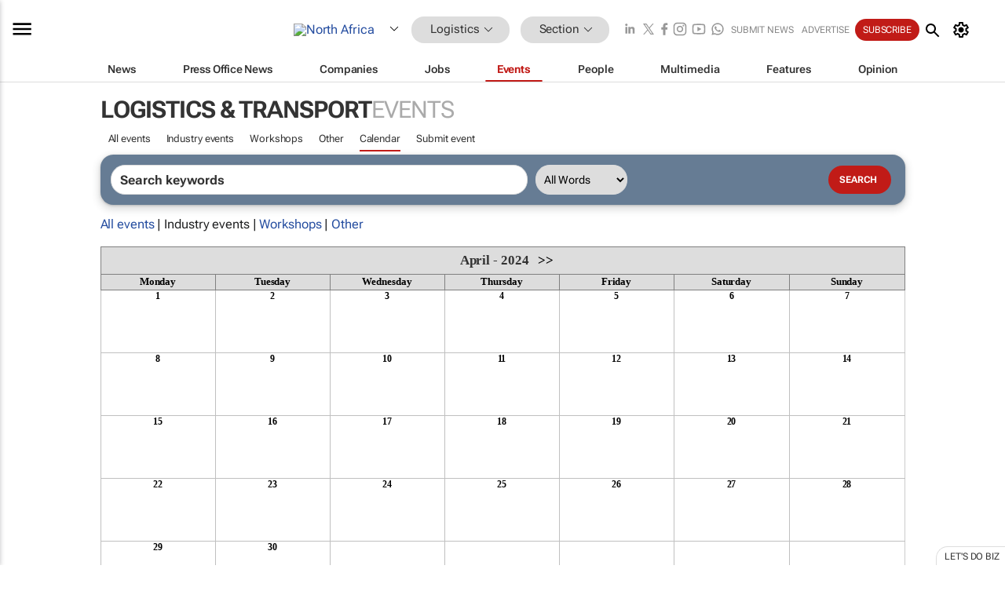

--- FILE ---
content_type: text/html; charset=utf-8
request_url: https://www.bizcommunity.com/Calendar/411/389/month-4/year-2024/cst-3.html
body_size: 17131
content:
<!doctype html>
<html lang="en">
<head>
<script>var gaBP='';gaBP=(typeof bizPlatform!=='undefined')?bizPlatform():'';</script><script async src="https://www.googletagmanager.com/gtag/js?id=G-4M01RQ45QJ"></script><script>window.dataLayer = window.dataLayer || [];function gtag(){dataLayer.push(arguments);}gtag('js', new Date());gtag('config','G-4M01RQ45QJ',{'dimension1':'389','dimension2':'389','dimension3':'411','dimension4':'7','dimension5':'0','dimension6':'0','dimension7':'3','dimension8':gaBP});</script>
<!--AD: /23319312375/Logistics-->
<title>Logistics & Transport Calendar in North Africa</title>
<link rel="canonical" href="https://www.bizcommunity.com/Calendar/411/389/month-4/year-2024/cst-3.html">
<link rel="alternate" type="application/rss+xml" title="North Africa - Logistics &amp; Transport RSS Feed" href="https://www.bizcommunity.com/rss/411/389.html">
<meta name="title" content="Logistics & Transport Calendar in North Africa">
<meta name="description"  content="Industry events such as the Design Indaba, Loeries, Conferences and Seminars">
<meta name=keywords content="">
<meta http-equiv="Content-Language" content="en-us">
<meta http-equiv="content-type" content="text/html; charset=UTF-8">
<meta name="subject" content="Industry news">
<meta name="url"  content="https://www.bizcommunity.com/Calendar/411/389/month-4/year-2024/cst-3.html">
<meta name="robots" content="index,follow">
<meta name="viewport" content="width=device-width, initial-scale=1">
<meta name="theme-color" content="#ffffff">
<meta property="og:title" content="Logistics & Transport Calendar in North Africa">
<meta property="og:type" content="Website">
<meta property="og:description" content="Industry events such as the Design Indaba, Loeries, Conferences and Seminars" >
<meta property="og:site_name" content="Bizcommunity">
<meta property="og:url" content="https://www.bizcommunity.com/Calendar/411/389/month-4/year-2024/cst-3.html">
<meta name="image" property="og:image" content="https://www.bizcommunity.com/res/img/biz_balls_250.png">
<meta property="og:image:secure_url" content="https://www.bizcommunity.com/res/img/biz_balls_250.png">
<meta property="og:image:alt" content="Industry events such as the Design Indaba, Loeries, Conferences and Seminars">
<meta property="twitter:card" content="https://www.bizcommunity.com/res/img/biz_balls_250.png">
<meta name="twitter:card" content="summary_large_image"> 
<meta name="twitter:title" content="Logistics & Transport Calendar in North Africa"> 
<meta name="twitter:url" content="https://www.bizcommunity.com/Calendar/411/389/month-4/year-2024/cst-3.html"> 
<meta name="twitter:description" content="Industry events such as the Design Indaba, Loeries, Conferences and Seminars"> 
<meta name="twitter:image" content="https://www.bizcommunity.com/res/img/biz_balls_250.png"> 
<meta name="twitter:site" content="@Bizcommunity"> 
<meta name="twitter:creator" content=" @Bizcommunity"> 
<meta property="fb:app_id" content="144806878919221"> 
<link rel="preconnect" href="https://biz-file.com">
<link rel="preconnect" href="https://cdn.jsdelivr.net">
<link href="/res/css/public-desktop.css?s116e" rel=stylesheet>
<link href="/res/css/section-event.css?s5" rel=stylesheet>
<link href="/res/css/test-site-live.css?s23" rel=stylesheet><link rel="icon" href="/favicon.ico" sizes="any"><link rel="icon" href="/res/img/favicon/favicon.svg" type="image/svg+xml"><link rel="apple-touch-icon" sizes="180x180" href="/res/img/favicon/apple-touch-icon.png"><link rel="icon" type="image/png" sizes="32x32" href="/res/img/favicon/favicon-32x32.png"><link rel="icon" type="image/png" sizes="16x16" href="/res/img/favicon/favicon-16x16.png"><link rel="manifest" href="/manifest.json"><link rel="apple-touch-icon" href="/res/img/biz-balls-apple-touch.png"><link rel="apple-touch-startup-image" href="/res/img/ios-startup.png"><style>.site-header-placeholder {background: transparent !important;} 
.body-container {margin-top:0px !important;} 
.btn-search--toggle{display:none;}
.CB_i{height: initial}
.RM_box--trending {.RM_small-square-link {display: none}}
.elevated-container--narrow-padding > div{position:static !important}

.front-page-jobs-container content-group { 
margin-top:10px !important;
}

.front-page-latest-jobs {
margin-top:10px !important;
}
	@media screen and (max-width: 768px) {
				.body-new-design--header-only.body-myaccount-page .site-header-placeholder {
					height: 94px;
				}
			}
.kMyAccountTable tr th {color: #fff !important;}
.CTS_title a {font-size: 27px;}
.kLargeTable td {padding: 4px;border: 1px solid #ccc;}</style>
<style>
@font-face {font-family:'Roboto Flex';font-style:normal;font-weight:100 1000;font-stretch:100%;font-display:swap;src:url(/res/font/roboto-flex-v9-wght-xtra.woff2) format('woff2');}
@supports (-webkit-hyphens:none){@font-face {font-family:'Roboto Flex';font-style:normal;font-weight:100 1000;font-stretch:100%;font-display:swap;src:url(/res/font/roboto-flex-v9-wght-xtra-safari.woff2) format('woff2');}}
</style>
<script>
var RNS = RNS || (Math.floor(Math.random() * 0x7FFFFFFF)+1).toString();
var _locationId=411;
var _categoryId=389;
var _contentType=7;
var _contentId=0;
var _pageName='Calendar';
var jsPageType=3;
var adPosition = '';
</script>
<script src="/res/js/head.js?m49k"></script>
<script nomodule src="/res/js/head.es5.js?m48k"></script>
<script async="async" src="https://securepubads.g.doubleclick.net/tag/js/gpt.js"></script>
<script>window.googletag = window.googletag || {};window.googletag.cmd = window.googletag.cmd || [];var googletag = window.googletag;var googletagads = googletagads || [];googletag.cmd.push(function() {googletag.pubads().enableSingleRequest();googletag.pubads().disableInitialLoad();googletag.pubads().addEventListener('slotRenderEnded', function(event) {updateDFPAdSlot(event.slot.getSlotElementId(), event.isEmpty);});googletag.enableServices();});</script>
</head>
<body class=" body-is-public-page body-has-no-col body-page-type-3 body-browse-page body-new-design--header-only body-menu-home body-new-header-july" data-x="addScrollClasses:{'scrollDownClass':'body--scroll-down','scrollUpClass':'body--scroll-up'}">
<div class="site-header"><div class="SH-option"><div class="d-flex" style="align-items: center;justify-content: space-between"><div id="desktop-menuToggle-mainMenu" class="SHO-hamburger"><div class="hamburger  j-hamburger" id="j-hamburger" data-x="axH:{'fireOnlyOnce':true}" data-target="j-sideMenu" data-href="/Request/RenderSideMenuContent.aspx?0&si=j-sideMenu"  ><span class="icon"></span></div><div id="j-sideMenu" class="side-menu-content"><div class="d-flex justify-content-center align-items-center" style="height: 80vh;width: 100%;justify-content: center"><img src="/res/img/m-loading.gif" alt=""></div><div class="SMC-overlay" onclick="$('#j-sideMenu').toggleClass('side-menu-content--open');$('.j-hamburger').removeClass('is-active');"></div></div></div><div class="logo"><a href="/"><img class="logo-img" src="https://biz-file.com/res/img/logo.png" alt=""></a></div><a class="j-country-hover country-hover country-hover country-hover" data-x="pRID:{'on':'hover','delay':200,'transition':'none','position':'below','stretchToFitLinksWidth':false,'removeDelayIfPopupVisible':true}" data-target="jLR-Country-Popup-logo"
data-url="/Request/selectcountrypopup.aspx?l=411&amp;c=389" href="/SelectCountry.aspx?l=411&amp;c=389" data-option="show-images"><span class="kvertical-align"><img class="flag" src="https://biz-file.com/res/img/flag/21/411.gif" width="21" height="14" alt="North Africa"></span><span class="pagedropdown-icon-wrapper"><span class="mui-icon_expand-more-black"></span></span></a><div class="bread-crumb"><!---ksjlkds33--><a class="BC-i SM-i SM-i--industries-dropdown" data-x="pRID:{'on':'hoverOnly','delay':200,'transition':'none','position':'below','stretchToFitLinksWidth':false,'removeDelayIfPopupVisible':true}" data-target="j-ind-popup-ksjlkds33" data-url="/Request/SelectIndustryPopupDouble.aspx?ct=7&c=389&pcth=BCI-popup&bfn=" href="/Events/411/389.html"><span class="BCI-text"> Logistics </span><span class="mui-icon_expand-more-black"></span></a><div id="j-ind-popup-ksjlkds33" class="BCI-popup j-escape-hide breadcrum-header" style="display:none"></div><span class="BC-nav mui-icon_arrow-forward-100"></span><a class="BC-i BC-i--section SM-i SM-i--industries-dropdown" data-x="pRID:{'on':'hoverOnly','delay':200,'transition':'none','position':'below','stretchToFitLinksWidth':false,'removeDelayIfPopupVisible':true}" data-target="j-cat-popup-ksjlkds33" href="/Events/411/389.html" data-url="/Request/SelectCategory.aspx?l=411&c=389&hfba=0"><span class="BCI-text">Section </span><span class="mui-icon_expand-more-black"></span></a><div id="j-cat-popup-ksjlkds33" class="BCI-popup j-escape-hide breadcrum-header" style="display:none"></div></div><div class="search-section SHOR-search"><div id="j-search-box-20ff61cc55af4568bc96efdfa9952ecc" class="search-form search-form--cntrl right-search-search-control search-form--collapsed"><form class="d-flex align-items-center" method="post" action="/Search.aspx?l=411&c=1&s="  onfocusin="$('body').addClass('search-active');" onfocusout="$('body').removeClass('search-active');"><input id="j-search-input-right-search" placeholder="Search" name="s" class="search-input" type="text" oninput="document.querySelector('#j-btn-clear-text-right-search').style.display = this.value ? 'block' : 'none';" required /><div class="right-controls"><button id="j-btn-clear-text-right-search" class="btn-clear-text" aria-label="Clear search" type="button" onclick="document.getElementById('j-search-input-right-search').value = ''; this.style.display = 'none'; document.getElementById('j-search-input-right-search').focus();"><span class="clear-search-icon"></span></button><div class="btn-advanced-options" title="Advanced options" aria-label="Advanced options" data-x="pRID:{ 'on': 'hover','position': 'belowleft','transition': 'none'}" data-target="jSearch-PopUp-right-search"><span id="advanced-options-text-right-search" class="advanced-options-text"></span><span class="advanced-options-icon"></span></div></div><button class="btn-search" aria-label="Search" role="button"><span class="search-icon"></span></button><button id="j-btn-search-toggle-20ff61cc55af4568bc96efdfa9952ecc" class="btn-search btn-search--toggle" aria-label="toogle" role="button"><span class="search-icon"></span></button><input id="j-ctype-right-search" hidden type="text" name="ctype"></form><div id="j-search-overlay-20ff61cc55af4568bc96efdfa9952ecc" class="search-overlay"></div></div><div id="jSearch-PopUp-right-search" style="display:none;"><div class="pop1-arrow"></div><div class="pop1"><ul class="pop1-ul"><li txt="All" rel="/Request/SuggestAll.aspx"><a href="#" class="PUI-text" onclick="$('#j-ctype-right-search').val(0);$('#advanced-options-text-right-search').text('');">All</a></li><li txt="Articles" rel="/Request/SuggestArticles.aspx?l=411&c=389"><a  class="PUI-text" href="#" onclick="$('#j-ctype-right-search').val(1);$('#advanced-options-text-right-search').text('Articles');">Articles</a></li><li txt="Companies" rel="/Request/SuggestCompany.aspx"><a class="PUI-text" href="#" onclick="$('#j-ctype-right-search').val(12);$('#advanced-options-text-right-search').text('Companies');">Companies</a></li><li txt="Events" rel="/Request/SuggestEvents.aspx?l=411"><a class="PUI-text" href="#" onclick="$('#j-ctype-right-search').val(7);$('#advanced-options-text-right-search').text('Events');">Events</a></li><li txt="Galleries" rel="/Request/SuggestGalleries.aspx?l=411"><a  class="PUI-text" href="#" onclick="$('#j-ctype-right-search').val(8);$('#advanced-options-text-right-search').text('Galleries');">Galleries</a></li><li txt="Jobs" rel="/Request/SuggestJobs.aspx"><a  class="PUI-text" href="#" onclick="$('#j-ctype-right-search').val(10);$('#advanced-options-text-right-search').text('Jobs');">Jobs</a></li><li txt="People" rel="/Request/SuggestPeople.aspx"><a  class="PUI-text" href="#" onclick="$('#j-ctype-right-search').val(3);$('#advanced-options-text-right-search').text('People');">People</a></li></ul></div></div><script>onReady(function () {if (!true){return}let searchContainer = document.getElementById('j-search-box-20ff61cc55af4568bc96efdfa9952ecc');let toggleButton = document.getElementById('j-btn-search-toggle-20ff61cc55af4568bc96efdfa9952ecc');let overlay = document.getElementById('j-search-overlay-20ff61cc55af4568bc96efdfa9952ecc');
let body = document.body;
// When the toggle is clicked
// 1. Toggle the class on the search container to inclde the collapsed open class
// 2. Add event listeners for scroll and click outside to remove the open class
// 3. When the overlay is clicked, remove the open class
// 4. When clicked outside the search container, and scroll of scrollHeight  remove the open class
toggleButton.addEventListener('click', function (e) {
e.preventDefault();
searchContainer.classList.toggle('search-form--collapsed-open');
overlay.classList.toggle('search-overlay--open');
body.classList.toggle('right-search-search-control-active');
let scrolled = false;
let scrollHeight = 300;
// Function to handle clicks outside the .search element
function handleClickOutside(event) {
if (!searchContainer.contains(event.target)) {
RemoveClassRemoveListeners();
}
}
// Function to handle scroll beyond 300px
function handleScroll() {
if (window.scrollY > scrollHeight && !scrolled) {
scrolled = true;
RemoveClassRemoveListeners();
}
}
// Function to toggle the class and remove both event listeners
function RemoveClassRemoveListeners() {
searchContainer.classList.remove('search-form--collapsed-open');
overlay.classList.remove('search-overlay--open');
body.classList.remove('right-search-search-control-active');
// Remove event listeners
window.removeEventListener('scroll', handleScroll);
document.removeEventListener('click', handleClickOutside);
}
// Attach event listeners for scroll and click outside
window.addEventListener('scroll', handleScroll);
document.addEventListener('click', handleClickOutside);
});
overlay.addEventListener('click', function () {
searchContainer.classList.remove('search-form--collapsed-open');
overlay.classList.remove('search-overlay--open');
body.classList.remove('right-search-search-control-active');});});</script></div></div><div class="SHO-right d-flex items-center"><div class="social-media-links d-flex">
<a class="icon-link icon-link--linkedin" href="https://za.linkedin.com/company/bizcommunity" target="_blank" rel="noopener,nofollow,noindex" title="Bizcommunity linkedIn">
<span class="sb-linkedin-testsite"></span></a>
<a class="icon-link icon-link--x" href="https://www.bizcommunity.com/advertise/contactus" target="_blank" rel="noopener,nofollow,noindex" title="Bizcommunity x/twitter">
<span class="sb-x-testsite"></span></a>
<a class="icon-link icon-link--facebook" href="https://www.facebook.com/Bizcommunity" target="_blank" rel="noopener,nofollow,noindex" title="Bizcommunity facebook">
<span class="sb-facebook-testsite mr-n-4px ml-n-4px"></span></a>
<a class="icon-link icon-link--instagram" href="https://www.instagram.com/bizcommunity/" target="_blank" rel="noopener,nofollow,noindex" title="Bizcommunity instagram">
<span class="sb-instagram-testsite"></span></a>
<a class="icon-link icon-link--youtube" href="https://www.youtube.com/@bizcommunity" target="_blank" rel="noopener,nofollow,noindex" title="Bizcommunity youtube">
<span class="sb-youtube-testsite"></span></a>
<a class="icon-link icon-link--whatsapp" href="https://www.whatsapp.com/channel/0029Vacw0EY4SpkIG5yGPh2h" target="_blank" rel="noopener,nofollow,noindex" title="Bizcommunity whatsapp">
<span class="sb-whatsapp-testsite"></span></a>
</div>
<a class="SHOR-icon-link"
data-x="pRID:{'on':'hover', 'delay': 200, 'transition': 'none', 'tailClass': 'pop1-arrow', 'position': 'below','resizeWhenContentChanges':true, 'stretchToFitLinksWidth': false, 'removeDelayIfPopupVisible': true,'preventDefaultLink':true}"
data-target="jHL-socialMediaPages"
data-url="/Request/SelectSocialMediaSitesPopup.aspx" href="https://www.bizcommunity.com/advertise/contactus"><span class="CHSRIL-icon m-icon m-icon_share "></span></a><div class="SHOR-links d-flex items-center justify-center cdhdi"><a class="SHORL-i SHORL-i--extra-link" data-target="jSubmitBox-3" data-url="/Request/SelectSubmitPopup.aspx?ru=%2fCalendar%2f411%2f389%2fmonth-4%2fyear-2024%2fcst-3.html" href="/SubmitNews.aspx?l=411&c=389">Submit news</a><a class="SHORL-i SHORL-i--extra-link"
href="https://www.bizcommunity.com/advertise?utm_source=bizcommunity&utm_medium=site&utm_campaign=topstrip">Advertise</a><a class="SHORL-i SHORL-i--cta" href="/Signup.aspx?l=196&c=1&ss=siteHeader">Subscribe</a><a class="SHORL-i SHORL-i--my-account  j-myaccount-hover d-flex" data-url="/Request/SelectMyAccountPopup.aspx?ru=%2fCalendar%2f411%2f389%2fmonth-4%2fyear-2024%2fcst-3.html" href="/MyAccount/Home.aspx" data-target="jMyAccountBox" href="/MyAccount/Home.aspx" aria-label="MyAccount"><span class="sm-myaccount-text">My Account</span><span class="icon mui-icon_cog j-myaccount-icon"></span></a></div><div class="SHO-controls--mobile"><ul class="sm-ul"><li class="search-toggle" onclick="$('.search-form').toggleClass('search-form--open-for-mobile');$('.SH-mobile-strip').toggleClass('d-none');$('.site-header').toggleClass('site-header--has-mobile-search');"></li><li class="ts-m-tool"><a class="sm-a sm-a--small-margin j-myaccount-hover" data-url="/Request/SelectMyAccountPopup.aspx?ru=%2fCalendar%2f411%2f389%2fmonth-4%2fyear-2024%2fcst-3.html" href="/MyAccount/Home.aspx" data-target="jMyAccountBox" href="/MyAccount/Home.aspx" aria-label="MyAccount"><span class="sm-myaccount-text"></span><span id="" class="icon mui-icon_cog j-myaccount-icon"></span></a></li></ul></div></div></div><div class="SH-top-strip"><div class="SHTS-menus d-flex"><div class="SHTS-middle d-flex"><div class="SHTSM-menu"><div class="site-menu d-flex"><div class="SM-items d-flex"><a class="SM-i SM-i--dropdown SM-i-News "
href="/Logistics"  data-target="j-mi-News"><span class="SM-i-text d-flex items-center justify-between">News</span></a><a class="SM-i SM-i--dropdown SM-i-PressOffice "
href="/CompanyNews/411/389.html"  data-target="j-mi-PressOffice"><span class="SM-i-text d-flex items-center justify-between">Press Office News</span></a><a class="SM-i SM-i--dropdown SM-i-Companies "
href="/Companies/411/389.html"  data-target="j-mi-Companies"><span class="SM-i-text d-flex items-center justify-between">Companies</span></a><a class="SM-i SM-i--dropdown SM-i-Jobs "
href="/JobIndustries.aspx?l=411&c=1"  data-target="j-mi-Jobs"><span class="SM-i-text d-flex items-center justify-between">Jobs</span></a><a class="SM-i SM-i--dropdown SM-i--current SM-i-Events "
href="/Events/411/389.html"  data-target="j-mi-Events"><span class="SM-i-text d-flex items-center justify-between">Events</span></a><a class="SM-i SM-i--dropdown SM-i-People "
href="/People/196/389.html"  data-target="j-mi-People"><span class="SM-i-text d-flex items-center justify-between">People</span></a><a class="SM-i SM-i--dropdown SM-i-Multimedia "
href="/Multimedia/411/389.html"  data-target="j-mi-Multimedia"><span class="SM-i-text d-flex items-center justify-between">Multimedia</span></a><a class="SM-i SM-i--dropdown SM-i-SpecialSections "
href="https://www.bizcommunity.com/advertise/sponsorship-content"  data-target="j-mi-SpecialSections"><span class="SM-i-text d-flex items-center justify-between">Features</span></a><a class="SM-i SM-i--dropdown SM-i-Contributors "
href="/ContributorArticles/411/389.html"  data-target="j-mi-Contributors"><span class="SM-i-text d-flex items-center justify-between">Opinion</span></a><div class="SM-items--block"><a class="SM-i"
href="https://www.bizcommunity.com/advertise?utm_source=bizcommunity&utm_medium=site&utm_campaign=topstrip"><span class="SM-i-text d-flex items-center justify-between">Advertise</span></a><a class="SM-i j-myaccount-hover" data-target="jSubmitBox-2" data-url="/Request/SelectSubmitPopup.aspx?ru=%2fCalendar%2f411%2f389%2fmonth-4%2fyear-2024%2fcst-3.html" href="/SubmitNews.aspx?l=411&c=389"><span class="SM-i-text d-flex items-center justify-between">Submit news</span></a><div class="myaccount-popup shadow-2" id="jSubmitBox-2" style="display:none;width:fit-content;" data-track="top strip my account pop up"></div></div></div><div id="j-mi-News" class="mm-popup" style="display:none;"><div class="pop1 clear-before-after"><ul class="pop1-col pop1-ul"><li><a class="PUI-text" href="/Logistics">News</a></li><li><a class="PUI-text" href="/CompanyNews/411/389.html">Company news</a></li><li><a class="PUI-text" href="/InBriefs/411/389.html">In briefs</a></li><li><a class="PUI-text" href="/PeopleNews/411/389.html">New appointments</a></li><li><a class="PUI-text" href="/Accounts/411/10.html">New business</a></li><li><a class="PUI-text" href="/NewsletterList.aspx">Newsletters</a></li><li><a class="PUI-text" href="/MostReadArticles/411/389.html">Most read articles</a></li><li><a class="PUI-text" href="/MySavedContent.aspx?id=0&ct=1">Saved content</a></li></ul><div class="pop1-col pop1-right"><a class="kSubmitButton kRound" href="/SubmitNews.aspx?l=411&c=389" title="Submit news" rel="noindex">Submit news</a></div></div></div><div id="j-mi-PressOffice" class="mm-popup" style="display:none;"><div class="pop1 clear-before-after"><ul class="pop1-col pop1-ul"><li><a class="PUI-text" href="/CompanyNews/411/389.html">Press Office news</a></li><li><a class="PUI-text" href="/PressOffices/411/389.html">Press Offices</a></li><li><a class="PUI-text" href="/advertise/bizoffice?utm_source=bizcommunity&utm_medium=site&utm_campaign=link-topMenu">Press Office info</a></li><li><a class="PUI-text" href="/MyAccount/Companies.aspx">My Press Office</a></li></ul><div class="pop1-col pop1-right"><a class="kSubmitButton kRound" href="/SubmitNews.aspx?l=411&c=389" title="Publish your news on Biz" rel="noindex">Publish your news on Biz</a></div></div></div><div id="j-mi-Companies" class="mm-popup" style="display:none;"><div class="pop1 clear-before-after"><ul class="pop1-col pop1-ul"><li><a class="PUI-text" href="/Companies/411/389.html">Companies</a></li><li><a class="PUI-text" href="/CompanyNews/411/389.html">Company news</a></li><li><a class="PUI-text" href="/PressOfficeList.aspx">Press Office Newsrooms</a></li><li><a class="PUI-text" href="/MyAccount/Companies.aspx">My company</a></li><li><a class="PUI-text" href="/MySavedCompanies.aspx">My saved companies</a></li></ul><div class="pop1-col pop1-right"><a class="kSubmitButton kRound" href="/ListCompany.aspx?l=411&c=389" title="Get a Biz listing" rel="noindex">Get a Biz listing</a><a class="kSubmitButton kRound" href="/SubmitNews.aspx?l=411&c=389" title="Publish your news on Biz" rel="noindex">Publish your news on Biz</a></div></div></div><div id="j-mi-Jobs" class="mm-popup" style="display:none;"><div class="pop1 clear-before-after"><ul class="pop1-col pop1-ul"><li><a class="PUI-text" href="/JobIndustries.aspx?l=411&c=1">Jobs offered</a></li><li><a class="PUI-text" href="/JobsWanted.aspx?l=411&c=389&ct=11">Jobs wanted</a></li><li><a class="PUI-text" href="/MySavedJobs.aspx">My saved jobs</a></li><li><a class="PUI-text" href="/MyAccount/CVView.aspx">My CV</a></li><li><a class="PUI-text" href="/Recruiters/411/389.html">Recruiters</a></li><li><a class="PUI-text" href="/CompaniesRecruiting/411/389.html">Companies recruiting</a></li><li><a class="PUI-text" href="/PostJobOffered.aspx?">Post your job ad</a></li><li><a class="PUI-text" href="/MyAccount/Jobs.aspx">Recruitment login</a></li></ul><div class="pop1-col pop1-right"><a class="kSubmitButton kRound" href="/PostJob.aspx" title="Post a job" rel="noindex">Post a job</a></div></div></div><div id="j-mi-Events" class="mm-popup" style="display:none;"><div class="pop1 clear-before-after"><ul class="pop1-col pop1-ul"><li><a class="PUI-text" href="/Events/411/389/cst-3.html">Industry events</a></li><li><a class="PUI-text" href="/Events/411/389/cst-4.html">Workshops</a></li><li><a class="PUI-text" href="/Events/411/389/cst-106.html">Other</a></li><li><a class="PUI-text" href="/Calendar/411/10.html">Calendar</a></li></ul><div class="pop1-col pop1-right"><a class="kSubmitButton kRound" href="/SubmitEvent.aspx" title="Submit event" rel="noindex">Submit event</a></div></div></div><div id="j-mi-People" class="mm-popup" style="display:none;"><div class="pop1 clear-before-after"><ul class="pop1-col pop1-ul"><li><a class="PUI-text" href="/People/196/389.html">Find people</a></li><li><a class="PUI-text" href="/EditProfile.aspx">Edit my profile</a></li></ul><div class="pop1-col pop1-right"></div></div></div><div id="j-mi-Multimedia" class="mm-popup" style="display:none;"><div class="pop1 clear-before-after"><ul class="pop1-col pop1-ul"><li><a class="PUI-text" href="/Videos/411/389.html">Videos</a></li><li><a class="PUI-text" href="/Audios/411/389.html">Audios</a></li><li><a class="PUI-text" href="/Galleries/411/389.html">Galleries</a></li><li><a class="PUI-text" href="/Multimedia/411/589.html">BizTakeouts</a></li></ul><div class="pop1-col pop1-right"><a class="kSubmitButton kRound" href="/MyAccount/SubmitMultimediaAd.aspx" title="Submit your media" rel="noindex">Submit your media</a></div></div></div><!-- These sub menus are loaded at run time, Check the method that creates the cRenderMenuItem menu list --><div id="j-mi-SpecialSections" class="mm-popup" style="display:none;"><div class="pop1 clear-before-after"><ul class="pop1-col pop1-ul"><li><a class="PUI-text" href="/BizTrends">BizTrends</a></li><li><a class="PUI-text" href="/Pendoring">Pendoring</a></li><li><a class="PUI-text" href="/EffieAwards">Effie Awards</a></li><li><a class="PUI-text" href="/BizTrendsTV">BizTrendsTV</a></li><li><a class="PUI-text" href="/NedbankIMC">IMC Conference</a></li><li><a class="PUI-text" href="/OrchidsandOnions">Orchids and Onions</a></li><li><a class="PUI-text" href="/TheLeadCreative">The Lead Creative</a></li><li><a class="PUI-text" href="/LoeriesCreativeWeek">Loeries Creative Week</a></li><li><a class="PUI-text" href="/SpecialSections.aspx">More Sections</a></li></ul><div class="pop1-col pop1-right"><a class="kSubmitButton kRound" href="https://www.bizcommunity.com/advertise/sponsorship-content" title="Features calendar" rel="noindex">Features calendar</a></div></div></div><div id="j-mi-Contributors" class="mm-popup" style="display:none;"><div class="pop1 clear-before-after"><ul class="pop1-col pop1-ul"><li><a class="PUI-text" href="/ContributorArticles/411/389.html">Articles</a></li></ul><div class="pop1-col pop1-right"><a class="kSubmitButton kRound" href="/SubmitNews.aspx?l=411&c=389" title="Contribute" rel="noindex">Contribute</a></div></div></div></div><div id="j-industryDropDown-site-menu" class="industryDropDown" style="display:none;min-width: 200px"></div></div></div></div></div><div class="SHTS-search-section SH-toggle-search-section"><div class="SHSS-search-box"><div id="j-search-box-717bda8be12d414399aa925101afe684" class="search-form search-form--cntrl header-search-search-control "><form class="d-flex align-items-center" method="post" action="/Search.aspx?l=411&c=1&s="  onfocusin="$('body').addClass('search-active');" onfocusout="$('body').removeClass('search-active');"><input id="j-search-input-header-search" placeholder="Search" name="s" class="search-input" type="text" oninput="document.querySelector('#j-btn-clear-text-header-search').style.display = this.value ? 'block' : 'none';" required /><div class="right-controls"><button id="j-btn-clear-text-header-search" class="btn-clear-text" aria-label="Clear search" type="button" onclick="document.getElementById('j-search-input-header-search').value = ''; this.style.display = 'none'; document.getElementById('j-search-input-header-search').focus();"><span class="clear-search-icon"></span></button><div class="btn-advanced-options" title="Advanced options" aria-label="Advanced options" data-x="pRID:{ 'on': 'hover','position': 'belowleft','transition': 'none'}" data-target="jSearch-PopUp-header-search"><span id="advanced-options-text-header-search" class="advanced-options-text"></span><span class="advanced-options-icon"></span></div></div><button class="btn-search" aria-label="Search" role="button"><span class="search-icon"></span></button><button id="j-btn-search-toggle-717bda8be12d414399aa925101afe684" class="btn-search btn-search--toggle" aria-label="toogle" role="button"><span class="search-icon"></span></button><input id="j-ctype-header-search" hidden type="text" name="ctype"></form><div id="j-search-overlay-717bda8be12d414399aa925101afe684" class="search-overlay"></div></div><div id="jSearch-PopUp-header-search" style="display:none;"><div class="pop1-arrow"></div><div class="pop1"><ul class="pop1-ul"><li txt="All" rel="/Request/SuggestAll.aspx"><a href="#" class="PUI-text" onclick="$('#j-ctype-header-search').val(0);$('#advanced-options-text-header-search').text('');">All</a></li><li txt="Articles" rel="/Request/SuggestArticles.aspx?l=411&c=389"><a  class="PUI-text" href="#" onclick="$('#j-ctype-header-search').val(1);$('#advanced-options-text-header-search').text('Articles');">Articles</a></li><li txt="Companies" rel="/Request/SuggestCompany.aspx"><a class="PUI-text" href="#" onclick="$('#j-ctype-header-search').val(12);$('#advanced-options-text-header-search').text('Companies');">Companies</a></li><li txt="Events" rel="/Request/SuggestEvents.aspx?l=411"><a class="PUI-text" href="#" onclick="$('#j-ctype-header-search').val(7);$('#advanced-options-text-header-search').text('Events');">Events</a></li><li txt="Galleries" rel="/Request/SuggestGalleries.aspx?l=411"><a  class="PUI-text" href="#" onclick="$('#j-ctype-header-search').val(8);$('#advanced-options-text-header-search').text('Galleries');">Galleries</a></li><li txt="Jobs" rel="/Request/SuggestJobs.aspx"><a  class="PUI-text" href="#" onclick="$('#j-ctype-header-search').val(10);$('#advanced-options-text-header-search').text('Jobs');">Jobs</a></li><li txt="People" rel="/Request/SuggestPeople.aspx"><a  class="PUI-text" href="#" onclick="$('#j-ctype-header-search').val(3);$('#advanced-options-text-header-search').text('People');">People</a></li></ul></div></div><script>onReady(function () {if (!false){return}let searchContainer = document.getElementById('j-search-box-717bda8be12d414399aa925101afe684');let toggleButton = document.getElementById('j-btn-search-toggle-717bda8be12d414399aa925101afe684');let overlay = document.getElementById('j-search-overlay-717bda8be12d414399aa925101afe684');
let body = document.body;
// When the toggle is clicked
// 1. Toggle the class on the search container to inclde the collapsed open class
// 2. Add event listeners for scroll and click outside to remove the open class
// 3. When the overlay is clicked, remove the open class
// 4. When clicked outside the search container, and scroll of scrollHeight  remove the open class
toggleButton.addEventListener('click', function (e) {
e.preventDefault();
searchContainer.classList.toggle('search-form--collapsed-open');
overlay.classList.toggle('search-overlay--open');
body.classList.toggle('header-search-search-control-active');
let scrolled = false;
let scrollHeight = 300;
// Function to handle clicks outside the .search element
function handleClickOutside(event) {
if (!searchContainer.contains(event.target)) {
RemoveClassRemoveListeners();
}
}
// Function to handle scroll beyond 300px
function handleScroll() {
if (window.scrollY > scrollHeight && !scrolled) {
scrolled = true;
RemoveClassRemoveListeners();
}
}
// Function to toggle the class and remove both event listeners
function RemoveClassRemoveListeners() {
searchContainer.classList.remove('search-form--collapsed-open');
overlay.classList.remove('search-overlay--open');
body.classList.remove('header-search-search-control-active');
// Remove event listeners
window.removeEventListener('scroll', handleScroll);
document.removeEventListener('click', handleClickOutside);
}
// Attach event listeners for scroll and click outside
window.addEventListener('scroll', handleScroll);
document.addEventListener('click', handleClickOutside);
});
overlay.addEventListener('click', function () {
searchContainer.classList.remove('search-form--collapsed-open');
overlay.classList.remove('search-overlay--open');
body.classList.remove('header-search-search-control-active');});});</script></div></div><div class="SH-mobile-strip d-mobile-only"><div id="j-mobile-subheader-wrapper" class="mobile-subheader-wrapper"><nav class="mobile-subheader"><ul id="j-menu-horizontal-scroll" class="menu-horizontal-scroll"><li class="" ><a href="/Events/411/389.html">All events</a></li><li class="" ><a href="/Events/411/389/cst-3.html">Industry events</a></li><li class="" ><a href="/Events/411/389/cst-4.html">Workshops</a></li><li class="" ><a href="/Events/411/389/cst-106.html">Other</a></li><li class="KCurrent" ><a href="/Calendar/411/389.html">Calendar</a></li><li class="" ><a href="/SubmitEvent.aspx">Submit event</a></li></ul></nav><ul  id="j-menu-horizontal-scroll_submenu" class="menu-horizontal-scroll menu-horizontal-scroll_submenu "><li><a href="/Events/411/1.html" >All Events</a></li><li><a  class="j-mobilemenu-hover" data-target="j-mobileMenuIndustryPopUp">Logistics & Transport <span class="sprite-misc sprite-misc-arrow-dropdown-solid-black sprite-d-11x6"></span></ a></li><li><a  class="j-mobilemenu-hover" data-target="j-MobileMenuCategoryPopUp">Category <span class="sprite-misc sprite-misc-arrow-dropdown-solid-black sprite-d-11x6"></span></ a></li></ul><div id="j-mobileMenuIndustryPopUp" class="mh-dropdown"style="display:none;"><ul class="mobilemenu-dropdown pop1-col pop1-compact-ul"><li><a href="/Allindustries">Home</a></li><li><a href="/Events/411/389.html">Logistics</a></li><li class="" ><a href="/Events/411/11.html">Marketing &amp; Media</a></li><li class="" ><a href="/Events/411/358.html">Agriculture</a></li><li class="" ><a href="/Events/411/454.html">Automotive</a></li><li class="" ><a href="/Events/411/360.html">Construction &amp; Engineering</a></li><li class="" ><a href="/Events/411/371.html">Education</a></li><li class="" ><a href="/Events/411/355.html">Energy &amp; Mining</a></li><li class="" ><a href="/Events/411/836.html">Entrepreneurship</a></li><li class="" ><a href="/Events/411/356.html">ESG &amp; Sustainability</a></li><li class="" ><a href="/Events/411/357.html">Finance</a></li><li class="" ><a href="/Events/411/148.html">Healthcare</a></li><li class="" ><a href="/Events/411/362.html">HR &amp; Management</a></li><li class="" ><a href="/Events/411/379.html">ICT</a></li><li class="" ><a href="/Events/411/364.html">Legal</a></li><li class="" ><a href="/Events/411/427.html">Lifestyle</a></li><li class="" ><a href="/Events/411/365.html">Manufacturing</a></li><li class="" ><a href="/Events/411/368.html">Property</a></li><li class="" ><a href="/Events/411/160.html">Retail</a></li><li class="" ><a href="/Events/411/373.html">Tourism &amp; Travel</a></li><li ><a href="/Articles//1/11/g-1.html">International</a></li><li><a style="text-transform:uppercase" href="/SubmitNews.aspx">Submit news</a></li></ul></div><div id="j-MobileMenuCategoryPopUp" class="mh-dropdown" style="display:none;"><ul class="mobilemenu-dropdown pop1-col pop1-compact-ul"><li><a href="/Events/411/583.html" >Aviation </a></li><li><a href="/Events/411/584.html" >Cargo & Storage </a></li><li><a href="/Events/411/553.html" >Distribution </a></li><li><a href="/Events/411/709.html" >Public Transport </a></li><li><a href="/Events/411/585.html" >Railway </a></li><li><a href="/Events/411/746.html" >Road Freight & Fleet Management </a></li><li><a href="/Events/411/586.html" >Shipping </a></li><li><a href="/Events/411/760.html" >Supply Chain </a></li><li><a href="/Events/411/882.html" >Technology </a></li><li><a href="/Events/411/582.html" >Transport </a></li><li><a href="/Events/411/729.html" >Trends </a></li><li><a href="/Events/411/552.html" >Warehousing </a></li></ul></div></div></div></div></div>
<div id="j-site-header-placeholder" class="site-header-placeholder"></div>
<div id="jLR-Country-Popup-logo" style="display:none; min-width: 200px;"></div>
<div id="jLR-Country-Popup" style="display:none; min-width: 200px;"></div>
<div class="myaccount-popup shadow-2" id="jMyAccountBox" style="display:none;width:fit-content;width:150px" data-track="top strip my account pop up"></div>
<!-- Hidden div element -->
<div id="jHL-socialMediaPages" style="display:none"></div>
<div id="j-mobilebottomtoolbar" class="mbt d-mobile-only"><div id="j-mobilebottomtoolbar-industries" class="mbt-industries"><div class="mbt-menuitem mbt-menuitem_industries "><a href="/Agriculture">Agriculture</a></div><div class="mbt-menuitem mbt-menuitem_industries "><a href="/Automotive">Automotive</a></div><div class="mbt-menuitem mbt-menuitem_industries "><a href="/Construction">Construction &amp; Engineering</a></div><div class="mbt-menuitem mbt-menuitem_industries "><a href="/Education">Education</a></div><div class="mbt-menuitem mbt-menuitem_industries "><a href="/Energy">Energy &amp; Mining</a></div><div class="mbt-menuitem mbt-menuitem_industries "><a href="/Entrepreneurship">Entrepreneurship</a></div><div class="mbt-menuitem mbt-menuitem_industries "><a href="/ESG-Sustainability">ESG &amp; Sustainability</a></div><div class="mbt-menuitem mbt-menuitem_industries "><a href="/Finance">Finance</a></div><div class="mbt-menuitem mbt-menuitem_industries "><a href="/Healthcare">Healthcare</a></div><div class="mbt-menuitem mbt-menuitem_industries "><a href="/HR">HR &amp; Management</a></div><div class="mbt-menuitem mbt-menuitem_industries "><a href="/IT">ICT</a></div><div class="mbt-menuitem mbt-menuitem_industries "><a href="/Legal">Legal</a></div><div class="mbt-menuitem mbt-menuitem_industries "><a href="/Lifestyle">Lifestyle</a></div><div class="mbt-menuitem mbt-menuitem_industries "><a href="/Logistics">Logistics &amp; Transport</a></div><div class="mbt-menuitem mbt-menuitem_industries "><a href="/Manufacturing">Manufacturing</a></div><div class="mbt-menuitem mbt-menuitem_industries "><a href="/MarketingMedia">Marketing &amp; Media</a></div><div class="mbt-menuitem mbt-menuitem_industries "><a href="/Property">Property</a></div><div class="mbt-menuitem mbt-menuitem_industries "><a href="/Retail">Retail</a></div><div class="mbt-menuitem mbt-menuitem_industries "><a href="/Tourism">Tourism &amp; Travel</a></div></div><div class="mbt-scroll d-flex"><a href="/AllIndustries" class="MBTS-link"><div class="MBTSL-icon-container "><span class="icon mui-icon_home"></span></div><p class="MBTSL-caption">News</p></a><a id="j-industriesmenu" href="#" class="MBTS-link "><div class="MBTSL-icon-container "><span class="icon mui-icon_app"></span></div><p class="MBTSL-caption">Industries</p></a><a href="/Companies/411/389.html" class="MBTS-link"><div class="MBTSL-icon-container "><span class="icon mui-icon_company"></span></div><p class="MBTSL-caption">Companies</p></a><a href="/JobIndustries.aspx?l=411&c=389" class="MBTS-link"><div class="MBTSL-icon-container "><span class="icon mui-icon_work"></span></div><p class="MBTSL-caption">Jobs</p></a><a href="/Events/411/389.html" class="MBTS-link"><div class="MBTSL-icon-container  MBTSL-icon-container--current "><span class="icon mui-icon_calender"></span></div><p class="MBTSL-caption">Events</p></a><a href="/People/411/389.html" class="MBTS-link"><div class="MBTSL-icon-container "><span class="icon mui-icon_groups"></span></div><p class="MBTSL-caption">People</p></a><a href="/Videos/411/389.html" class="MBTS-link"><div class="MBTSL-icon-container "><span class="icon mui-icon_play"></span></div><p class="MBTSL-caption">Video</p></a><a href="/Audios/411/389.html" class="MBTS-link"><div class="MBTSL-icon-container "><span class="icon mui-icon_sound"></span></div><p class="MBTSL-caption">Audio</p></a><a href="/Galleries/411/389.html" class="MBTS-link"><div class="MBTSL-icon-container "><span class="icon mui-icon_gallaries"></span></div><p class="MBTSL-caption">Galleries</p></a><a href="/MyAccount/SubmitArticle.aspx" class="MBTS-link"><div class="MBTSL-icon-container "><span class="icon mui-icon_post-ad"></span></div><p class="MBTSL-caption">Submit content</p></a><a href="/MyAccount/Home.aspx" class="MBTS-link"><div class="MBTSL-icon-container "><span class="icon mui-icon_person"></span></div><p class="MBTSL-caption">My Account</p></a><a href="https://www.bizcommunity.com/advertise" class="MBTS-link"><div class="MBTSL-icon-container "><span class="icon mui-icon_brand-awareness"></span></div><p class="MBTSL-caption">Advertise with us</p></a></div></div>

<div  class="body-container body-center " >

<!--AD leaderboard-top -->
<div id='div-gpt-ad-aefc53d7-01e3-423a-9af3-c54a5d8190fa-639041361491158282' class='j-adslot jxa bizad ad-leaderboard-top d-desktop-only ' style='width:970px;height:90px;' data-width='970' data-height='90' data-adtype='leaderboard-top' data-adunit='/23319312375/Logistics' data-tname='pos' data-tvalue='leaderboard-top' data-visible data-platform='2' data-adwidthlimit='0'></div>

<div class="subheader h-containsearch"><div class="subheader-top  d-desktop-only"><div class="col1"><h1 id="page-heading" class="pageheading ">Logistics & Transport <span><span class="PH-second-part">Events</span></span></h1></div></div><div class="submenu d-desktop-only"><div class="sm-left"><ul><li ><a href="/Events/411/389.html">All events</a></li><li ><a href="/Events/411/389/cst-3.html">Industry events</a></li><li ><a href="/Events/411/389/cst-4.html">Workshops</a></li><li ><a href="/Events/411/389/cst-106.html">Other</a></li><li  class="kCurrent"><a href="/Calendar/411/389.html">Calendar</a></li><li  class="last" ><a href="/SubmitEvent.aspx">Submit event</a></li></ul></div></div></div><div class="searchbox"><table class="searchbox-table"><tr><td class="searchbox-leftcol"><form method="post" action="/Events.aspx?l=411&c=389"><table class="searchbox-top-table"><tr class="searchbox-controls"><td><input type="text" size="20" name="SearchString" onclick="this.value=''" value="Search keywords"size="35" /></td><td><select name=sm><option selected value=1>All Words</option><option value=2>Any Words</option><option value=3>Exact Phrase</option><option value=4>Custom</option></select></td><td class="sb-submit-td"><input type=submit value="Search" /></td></tr></table></form></td></tr></table></div><style>li.mm-current a.mm-a {border-top: none;}</style><div id="main-calendar-411-389-7-0" class="j-main main"><div id="j-mid-col" class="mid-col"><div id="j-bottom-slideIn" class="bottom-slideIn bottom-slideIn--animation" style="display:none">
<div id="j-BS_content" class="BS_content d-flex">
<p class="BS_caption">Subscribe to daily business and company news across 19 industries</p>
<form id="j-BS-form" class="BS_form" action="/Signup.aspx?l=411&c=389&ss=bottombar" method="post" onSubmit="formSubmit()"><input name="ea" placeholder="Your email address" class="BS_input" type="email" required><button class="BS_submit-btn" type="submit" href="/Signup.aspx?ss=bottomSlidein&l=411&c=389&ss=bottombar" >SUBSCRIBE</button><div style="clear:both;"></div></form><a id="BS_close-btn" class="BS_close-button" data-x="closeBtn:{'divIdToUnhide':'j-bottom-slideIn','functionOnRemove':'closeBottomSlideIn','cookieName':'sbbc'}" href="#"  aria-label="Close">&times;</a></div></div><script>function formSubmit(){set_cookie('sbbc', "1");setTimeout(function(){$('#j-bottom-slideIn').fadeOut()}, 1000);}//e.preventDefault();//$.ajax({//    url: '/Request/EmailSubscribe.aspx?l=411&c=389&ss=BottomSlidein',
//    type: 'post',
//    data:$('#j-bottom-slideIn').serialize(),
//    success:function(){
//        $('#j-BS_content').html('<p class=\'BS_caption BS_caption--final-msg\'>Thank you for subscribing</p>')
//        //Set cookie to offf
//        setTimeout(()=>$('#j-bottom-slideIn').fadeOut(),3000);
//    }
//});
</script>
<div class="kBrowseCalender elevated-container content-group"><a href="/Calendar/411/389/month-4/year-2024.html">All events</a> | Industry events | <a href="/Calendar/411/389/month-4/year-2024/cst-4.html">Workshops</a> | <a href="/Calendar/411/389/month-4/year-2024/cst-106.html">Other</a><div><br><div class="kCalendar-MainPage d-desktop-only"><table class="kCalendar-Main" cols="7"  ><tr align="center"><td colspan="7" align="center" class="kCalendar-Month">&nbsp;&nbsp;&nbsp;April - 2024&nbsp;&nbsp;&nbsp;<a href="/Calendar/411/389/month-5/year-2024/cst-3.html">>></a></td></tr><tr align="center"><td width="162" style="border-left: 1px solid #808080;border-bottom: 1px solid #808080;border-top: 0px solid #808080;" class="kCalendar-DaysOfWeek">Monday</td><td width="162" style="border-top: 0px solid #808080;border-left: 1px solid #808080;border-bottom: 1px solid #808080;" class="kCalendar-DaysOfWeek">Tuesday</td><td width="162" style="border-top: 0px solid #808080;border-left: 1px solid #808080;border-bottom: 1px solid #808080;" class="kCalendar-DaysOfWeek">Wednesday</td><td width="162" style="border-top: 0px solid #808080;border-left: 1px solid #808080;border-bottom: 1px solid #808080;" class="kCalendar-DaysOfWeek">Thursday</td><td width="162" style="border-top: 0px solid #808080;border-left: 1px solid #808080;border-bottom: 1px solid #808080;" class="kCalendar-DaysOfWeek">Friday</td><td width="162" style="border-top: 0px solid #808080;border-left: 1px solid #808080;border-bottom: 1px solid #808080;" class="kCalendar-DaysOfWeek">Saturday</td><td width="162" style="border-right: 1px solid #808080;border-top: 0px solid #808080;border-left: 1px solid #808080;border-bottom: 1px solid #808080;" class="kCalendar-DaysOfWeek">Sunday</td></tr><tr align="center"><td valign="top" height="80px" width = "163px" class="kCalendar-Days"><font style="font-weight: bold;font-size: 12px;">1</font></td><td valign="top" height="80px" width = "163px" class="kCalendar-Days"><font style="font-weight: bold;font-size: 12px;">2</font></td><td valign="top" height="80px" width = "163px" class="kCalendar-Days"><font style="font-weight: bold;font-size: 12px;">3</font></td><td valign="top" height="80px" width = "163px" class="kCalendar-Days"><font style="font-weight: bold;font-size: 12px;">4</font></td><td valign="top" height="80px" width = "163px" class="kCalendar-Days"><font style="font-weight: bold;font-size: 12px;">5</font></td><td valign="top" height="80px" width = "163px" class="kCalendar-Days"><font style="font-weight: bold;font-size: 12px;">6</font></td><td valign="top" height="80px" width = "163px" class="kCalendar-Days"><font style="font-weight: bold;font-size: 12px;">7</font></td></tr><tr align="center"><td valign="top" height="80px" width = "163px" class="kCalendar-Days"><font style="font-weight: bold;font-size: 12px;">8</font></td><td valign="top" height="80px" width = "163px" class="kCalendar-Days"><font style="font-weight: bold;font-size: 12px;">9</font></td><td valign="top" height="80px" width = "163px" class="kCalendar-Days"><font style="font-weight: bold;font-size: 12px;">10</font></td><td valign="top" height="80px" width = "163px" class="kCalendar-Days"><font style="font-weight: bold;font-size: 12px;">11</font></td><td valign="top" height="80px" width = "163px" class="kCalendar-Days"><font style="font-weight: bold;font-size: 12px;">12</font></td><td valign="top" height="80px" width = "163px" class="kCalendar-Days"><font style="font-weight: bold;font-size: 12px;">13</font></td><td valign="top" height="80px" width = "163px" class="kCalendar-Days"><font style="font-weight: bold;font-size: 12px;">14</font></td></tr><tr align="center"><td valign="top" height="80px" width = "163px" class="kCalendar-Days"><font style="font-weight: bold;font-size: 12px;">15</font></td><td valign="top" height="80px" width = "163px" class="kCalendar-Days"><font style="font-weight: bold;font-size: 12px;">16</font></td><td valign="top" height="80px" width = "163px" class="kCalendar-Days"><font style="font-weight: bold;font-size: 12px;">17</font></td><td valign="top" height="80px" width = "163px" class="kCalendar-Days"><font style="font-weight: bold;font-size: 12px;">18</font></td><td valign="top" height="80px" width = "163px" class="kCalendar-Days"><font style="font-weight: bold;font-size: 12px;">19</font></td><td valign="top" height="80px" width = "163px" class="kCalendar-Days"><font style="font-weight: bold;font-size: 12px;">20</font></td><td valign="top" height="80px" width = "163px" class="kCalendar-Days"><font style="font-weight: bold;font-size: 12px;">21</font></td></tr><tr align="center"><td valign="top" height="80px" width = "163px" class="kCalendar-Days"><font style="font-weight: bold;font-size: 12px;">22</font></td><td valign="top" height="80px" width = "163px" class="kCalendar-Days"><font style="font-weight: bold;font-size: 12px;">23</font></td><td valign="top" height="80px" width = "163px" class="kCalendar-Days"><font style="font-weight: bold;font-size: 12px;">24</font></td><td valign="top" height="80px" width = "163px" class="kCalendar-Days"><font style="font-weight: bold;font-size: 12px;">25</font></td><td valign="top" height="80px" width = "163px" class="kCalendar-Days"><font style="font-weight: bold;font-size: 12px;">26</font></td><td valign="top" height="80px" width = "163px" class="kCalendar-Days"><font style="font-weight: bold;font-size: 12px;">27</font></td><td valign="top" height="80px" width = "163px" class="kCalendar-Days"><font style="font-weight: bold;font-size: 12px;">28</font></td></tr><tr align="center"><td valign="top" height="80px" width = "163px" class="kCalendar-Days"><font style="font-weight: bold;font-size: 12px;">29</font></td><td valign="top" height="80px" width = "163px" class="kCalendar-Days"><font style="font-weight: bold;font-size: 12px;">30</font></td><td width = "163px" class="kCalendar-Days" style="height:auto;"></td><td width = "163px" class="kCalendar-Days" style="height:auto;"></td><td width = "163px" class="kCalendar-Days" style="height:auto;"></td><td width = "163px" class="kCalendar-Days" style="height:auto;"></td><td width = "163px" class="kCalendar-Days" style="height:auto;"></td></tr><tr align="center"><td width = "163px" class="kCalendar-Days" style="height:auto;"></td><td width = "163px" class="kCalendar-Days" style="height:auto;"></td><td width = "163px" class="kCalendar-Days" style="height:auto;"></td><td width = "163px" class="kCalendar-Days" style="height:auto;"></td><td width = "163px" class="kCalendar-Days" style="height:auto;"></td><td width = "163px" class="kCalendar-Days" style="height:auto;"></td><td width = "163px" class="kCalendar-Days" style="height:auto;"></td></tr><tr align="center"></tr><tr><td colspan=7></td></tr></table></div><div class="kCalendar-MainPage d-mobile-only"><div class="calendar-Mobile"><font style="font-weight: bold;font-size: 12px;">1</font><font style="font-weight: bold;font-size: 12px;">2</font><font style="font-weight: bold;font-size: 12px;">3</font><font style="font-weight: bold;font-size: 12px;">4</font><font style="font-weight: bold;font-size: 12px;">5</font><font style="font-weight: bold;font-size: 12px;">6</font><font style="font-weight: bold;font-size: 12px;">7</font><font style="font-weight: bold;font-size: 12px;">8</font><font style="font-weight: bold;font-size: 12px;">9</font><font style="font-weight: bold;font-size: 12px;">10</font><font style="font-weight: bold;font-size: 12px;">11</font><font style="font-weight: bold;font-size: 12px;">12</font><font style="font-weight: bold;font-size: 12px;">13</font><font style="font-weight: bold;font-size: 12px;">14</font><font style="font-weight: bold;font-size: 12px;">15</font><font style="font-weight: bold;font-size: 12px;">16</font><font style="font-weight: bold;font-size: 12px;">17</font><font style="font-weight: bold;font-size: 12px;">18</font><font style="font-weight: bold;font-size: 12px;">19</font><font style="font-weight: bold;font-size: 12px;">20</font><font style="font-weight: bold;font-size: 12px;">21</font><font style="font-weight: bold;font-size: 12px;">22</font><font style="font-weight: bold;font-size: 12px;">23</font><font style="font-weight: bold;font-size: 12px;">24</font><font style="font-weight: bold;font-size: 12px;">25</font><font style="font-weight: bold;font-size: 12px;">26</font><font style="font-weight: bold;font-size: 12px;">27</font><font style="font-weight: bold;font-size: 12px;">28</font><font style="font-weight: bold;font-size: 12px;">29</font><font style="font-weight: bold;font-size: 12px;">30</font></div><br clear="all"><br><br><a class="kSubmitButton kRound" href="/SubmitEvent.aspx?ct=7&cst=3&m=a" title="Submit an event">Submit an event</a>
<a style="height:1px;display:block;" rel="noindex,nofollow" href="/CheckContent.aspx?l=411&c=389&url=/Calendar.aspx"><img width="4" height="4" src="/res/img/s.gif"></a><div class="j-browsebelowcontent-footer d-mobile-only"><a class="jx-instancemorefooter-button jx" data-x="axM:{'triggerOnScrollCount':true}" data-href="/Request/AjaxLoadFooter.aspx?l=411&c=389&hfa=0" style="display:none;"></a></div><div id="j-m-menupopup" class="mm-navigation" data-has="has-mm-navigation" data-opening="has-mm-navigation-opening" data-opening-delay="500">
<ul class="d-mobile-only"><li class=" treeview"><a class="sidebar-menu-a" href=""> <i class="fa fa-bars menu-item"></i> News <i class=" fa fa-angle-right pull-right menu-item"></i> </a><ul class="treeview-menu sidebar-submenu"><li ><a class="sidebar-submenu-a" href="/Articles/411/389.html"><i class="fa fa-circle-o"></i>News</a></li><li ><a class="sidebar-submenu-a" href="/CompanyNews/411/389.html"><i class="fa fa-circle-o"></i>Company news</a></li><li ><a class="sidebar-submenu-a" href="/InBriefs/411/389.html"><i class="fa fa-circle-o"></i>In briefs</a></li><li ><a class="sidebar-submenu-a" href="/PeopleNews/411/389.html"><i class="fa fa-circle-o"></i>New appointments</a></li><li ><a class="sidebar-submenu-a" href="/Accounts/411/389.html"><i class="fa fa-circle-o"></i>New business</a></li><li ><a class="sidebar-submenu-a" href="/Newsletters/196/389.html"><i class="fa fa-circle-o"></i>Latest newsletter</a></li><li ><a class="sidebar-submenu-a" href="/MostReadArticles/411/389.html"><i class="fa fa-circle-o"></i>Most read</a></li></ul></li><li class=" treeview"><a class="sidebar-menu-a" href=""> <i class="fa fa-id-badge menu-item"></i> MyBiz <i class=" fa fa-angle-right pull-right menu-item"></i> </a><ul class="treeview-menu sidebar-submenu"><li ><a class="sidebar-submenu-a" href="/NewsFeed.aspx"><i class="fa fa-circle-o"></i>My newsfeed</a></li><li ><a class="sidebar-submenu-a" href="/MyProfile.aspx"><i class="fa fa-circle-o"></i>My profile</a></li><li ><a class="sidebar-submenu-a" href="/EditProfile.aspx"><i class="fa fa-circle-o"></i>Edit my profile</a></li><li ><a class="sidebar-submenu-a" href="/MyArchive.aspx"><i class="fa fa-circle-o"></i>My favourites</a></li><li ><a class="sidebar-submenu-a" href="/Connections.aspx"><i class="fa fa-circle-o"></i>My connections</a></li><li ><a class="sidebar-submenu-a" href="/ConnectionGroups.aspx"><i class="fa fa-circle-o"></i>My groups</a></li><li ><a class="sidebar-submenu-a" href="/Followers.aspx"><i class="fa fa-circle-o"></i>My followers</a></li><li ><a class="sidebar-submenu-a" href="/Following.aspx"><i class="fa fa-circle-o"></i>Following people</a></li></ul></li><li class=" treeview"><a class="sidebar-menu-a" href=""> <i class="fa fa-columns menu-item"></i> Press Offices <i class=" fa fa-angle-right pull-right menu-item"></i> </a><ul class="treeview-menu sidebar-submenu"><li ><a class="sidebar-submenu-a" href="/CompanyNews/411/389.html"><i class="fa fa-circle-o"></i>Press Office news</a></li><li ><a class="sidebar-submenu-a" href="/PressOfficeList.aspx">Press Offices</a></li><li ><a class="sidebar-submenu-a" href="/PressOffices/411/389.html"><i class="fa fa-circle-o"></i>Press Office listings</a></li><li ><a class="sidebar-submenu-a" href="https://www.bizcommunity.com/advertise/bizoffice"><i class="fa fa-circle-o"></i>Press Office info</a></li></ul></li><li class=" treeview"><a class="sidebar-menu-a" href=""> <i class="fa fa-file menu-item"></i> Jobs <i class=" fa fa-angle-right pull-right menu-item"></i> </a><ul class="treeview-menu sidebar-submenu"><li ><a class="sidebar-submenu-a" href="/JobIndustries.aspx?l=411&c=389"><i class="fa fa-circle-o"></i>Jobs offered</a></li><li ><a class="sidebar-submenu-a" href="/JobsWanted.aspx?l=411&c=389&ct=11"><i class="fa fa-circle-o"></i>Jobs wanted</a></li><li ><a class="sidebar-submenu-a" href="/MyArchive.aspx?l=411&c=389&ct=10" rel="nofollow"><i class="fa fa-circle-o"></i>My saved jobs</a></li><li ><a class="sidebar-submenu-a" href="/MyAccount/CVView.aspx"><i class="fa fa-circle-o"></i>My CV</a></li><li ><a class="sidebar-submenu-a" href="/Recruiters/411/389.html"><i class="fa fa-circle-o"></i>Recruiters</a></li><li ><a class="sidebar-submenu-a" href="/CompaniesRecruiting/411/389.html"><i class="fa fa-circle-o"></i>Companies recruiting</a></li><li ><a class="sidebar-submenu-a" href="/PostJobOffered.aspx?"><i class="fa fa-circle-o"></i>Post a job</a></li><li ><a class="sidebar-submenu-a" href="/MyAccount/Jobs.aspx"><i class="fa fa-circle-o"></i>Recruitment login</a></li></ul></li><li class="active treeview"><a class="sidebar-menu-a" href=""> <i class="fa fa-calendar menu-item"></i> Events <i class=" fa fa-angle-right pull-right menu-item"></i> </a><ul class="treeview-menu sidebar-submenu"><li ><a class="sidebar-submenu-a" href="/Events/411/389.html"><i class="fa fa-circle-o"></i>All events</a></li><li ><a class="sidebar-submenu-a" href="/Events/411/389/cst-3.html"><i class="fa fa-circle-o"></i>Industry events</a></li><li ><a class="sidebar-submenu-a" href="/Events/411/389/cst-4.html"><i class="fa fa-circle-o"></i>Workshops</a></li><li ><a class="sidebar-submenu-a" href="/Events/411/389/cst-106.html"><i class="fa fa-circle-o"></i>Other</a></li><li  class="active"><a class="sidebar-submenu-a" href="/Calendar/411/389.html"><i class="fa fa-circle-o"></i>Calendar</a></li><li ><a class="sidebar-submenu-a" href="/SubmitEvent.aspx"><i class="fa fa-circle-o"></i>Submit event</a></li></ul></li><li class=" treeview"><a class="sidebar-menu-a" href=""> <i class="fa fa-plus menu-item"></i> Contributors <i class=" fa fa-angle-right pull-right menu-item"></i> </a><ul class="treeview-menu sidebar-submenu"><li ><a class="sidebar-submenu-a" href="/ContributorArticles/411/389.html"><i class="fa fa-circle-o"></i>Articles</a></li></ul></li><li class=" treeview"><a class="sidebar-menu-a" href=""> <i class="fa fa-users menu-item"></i> People <i class=" fa fa-angle-right pull-right menu-item"></i> </a><ul class="treeview-menu sidebar-submenu"><li ><a class="sidebar-submenu-a" href="/People.aspx"><i class="fa fa-circle-o"></i>Find people</a></li><li ><a class="sidebar-submenu-a" href="/PeopleYouMayKnow.aspx"><i class="fa fa-circle-o"></i>People you may know</a></li><li ><a class="sidebar-submenu-a" href="/ProfileInvite.aspx"><i class="fa fa-circle-o"></i>Invite people</a></li><li ><a class="sidebar-submenu-a" href="/EditProfile.aspx"><i class="fa fa-circle-o"></i>Edit my profile</a></li></ul></li><li class=" treeview"><a class="sidebar-menu-a" href=""> <i class="fa fa-home menu-item"></i> Companies <i class=" fa fa-angle-right pull-right menu-item"></i> </a><ul class="treeview-menu sidebar-submenu"><li ><a class="sidebar-submenu-a" href="/Companies/411/389.html"><i class="fa fa-circle-o"></i>Company listings</a></li><li ><a class="sidebar-submenu-a" href="/Associations/411/389.html"><i class="fa fa-circle-o"></i>Associations</a></li><li ><a class="sidebar-submenu-a" href="/MyAccount/Companies.aspx"><i class="fa fa-circle-o"></i>My company</a></li><li ><a class="sidebar-submenu-a" href="/PressOfficeList.aspx"><i class="fa fa-circle-o"></i>Press Offices</a></li></ul></li><li class=" treeview"><a class="sidebar-menu-a" href="/Lifestyle"> <i class="fa fa-coffee menu-item"></i> Lifestyle <i class="  menu-item"></i> </a></li><li class=" treeview"><a class="sidebar-menu-a" href=""> <i class="fa fa-laptop menu-item"></i> Multimedia <i class=" fa fa-angle-right pull-right menu-item"></i> </a><ul class="treeview-menu sidebar-submenu"><li ><a class="sidebar-submenu-a" href="/Images/411/389.html"><i class="fa fa-circle-o"></i>Image</a></li><li ><a class="sidebar-submenu-a" href="/SubmitGallery.aspx"><i class="fa fa-circle-o"></i>Submit gallery</a></li></ul></li><li class=" treeview"><a class="sidebar-menu-a" href="/Audios/196/589.html"> <i class="fa fa-bullhorn menu-item"></i> Biztakeouts Radio <i class="  menu-item"></i> </a></li><li class=" treeview"><a class="sidebar-menu-a" href="https://www.bizcommunity.com/advertise"> <i class="fa fa-percent menu-item"></i> Advertising rates <i class="  menu-item"></i> </a></li><li class=" treeview"><a class="sidebar-menu-a" href="/MyAccount/Home.aspx"> <i class="fa fa-id-badge menu-item"></i> My Account <i class="  menu-item"></i> </a></li><li class=" treeview"><a class="sidebar-menu-a" href="https://www.bizcommunity.com/advertise/contactus"> <i class="fa fa-phone menu-item"></i> Contact us <i class="  menu-item"></i> </a></li></ul>
</div>
<div class="mm-navigation-overlay d-mobile-only"></div><a id="j-btn-bottom" class="d-flex biz-btn biz-btn--filled btn-float-bottom-right d-mobile-only shadow-2  biz-btn--rounded" href=""  onclick="event.preventDefault();window.scrollTo({top: 0, behavior: 'smooth'});"><span class="BB_icon icon mui-icon_arrow-up"></span></a></div></div><div id="nextclick-placeholder"></div></div><a class="jx"  data-x="axM:{'triggerOnScrollCount':true}" data-href="/Request/AjaxLoadFooter.aspx?l=411&c=389&hfa=0" href="" style="opacity:0;"></a><a class="rpbr-tab j-rpbr-tab d-desktop-only" data-x="pRID:{ 'on': 'hover', 'transition': 'fadeIn', 'position': 'none', 'showLoading':true}" data-url="/Request/PopupBottomRightRateCard.aspx?2" data-target="j-rpbr-placeholder" href="/advertise" style="z-index: 999">Let's do Biz</a><div id="j-rpbr-placeholder" class="rpbr-placeholder d-desktop-only" style="display: none;"></div><style></style>
<script>implementLazyLoading();</script>
<script>initAds();</script>
<script>
$script('https://cdn.jsdelivr.net/npm/jquery@3.6.0/dist/jquery.min.js','j');
$script(['/res/js/biz'+(typeof dotES5!='undefined'?dotES5:'')+'.js?m108u','/res/js/biz2.js?m5c','/res/js/mobile'+(typeof dotES5!='undefined'?dotES5:'')+'.js?m2d'],'b');</script>
<noscript><link href="/res/css/noscript.css?s2" rel=stylesheet></noscript>

<script>
$script.ready('j',function(){
if (isMobileDeviceWidth()){addStyleSheetToHead('/res/lib/sidebar-menu/sidebar-menu.min.css?2');addStyleSheetToHead('https://cdnjs.cloudflare.com/ajax/libs/font-awesome/4.7.0/css/font-awesome.min.css');}
$script('/res/lib/sidebar-menu/sidebar-menu.min.js?2', 'lib41');
$script('/res/js/listify/jquery.listify.1.mod.js?8', 'lib2');
$script('/res/js/tipsy/jquery.tipsy.js', 'lib9');
});
</script>

<script>
onReady(function(){if (isMobileOrTabletDeviceWidth()) registerPWAServiceWorker();});
onReady(function(){$('.SM-i--dropdown').pRID({ on: 'hover', position:'below', transition: 'none', delay:200, leftOffset: 0, topOffset: 4, tailClass: 'pop1-arrow', preventDefaultLink: false, removeDelayIfPopupVisible: true, disablePopupAtWidth: 767});});
onReady(function(){$('.industryDropDown').pRID({ on: 'hover', position:'below', transition: 'none', delay:200, leftOffset: 0, topOffset: 4, tailClass: 'pop1-arrow', preventDefaultLink: false, removeDelayIfPopupVisible: true, disablePopupAtWidth: 767, width: 220});});
onReady(function(){$('.j-mobilemenu-hover').pRID({ on: 'click', position:'below', transition: 'none', topOffset: 0, leftOffset: 0});});
onReady(function(){$.sidebarMenu('#sidebar-menu')},41);
onReady(function(){$('.mm-ul .mm-li').pRID({ on: 'hover',position:'below', transition: 'none', delay:200, leftOffset: 0, topOffset: -1, tailClass: 'pop1-arrow', preventDefaultLink: false, removeDelayIfPopupVisible: true, disablePopupAtWidth: 767});});
</script>

<script>console.log('Generated:04:55:49');
</script>
<div id="_sitestats" style="position:absolute; top:10px; left:10px;  z-index:-1; visibility: hidden"></div>
<script>document.getElementById('_sitestats').innerHTML='<img  src="/Log/Log'+'Page.aspx?l=411&c=389&ct=7&ci=0&cid=0&url=%2fCalendar.aspx%3fl%3d411%26c%3d389%26month%3d4%26year%3d2024%26cst%3d3&pt=3&ap=' + adPosition + '&RNS='+ RNS +'&mob='+(isMobileDeviceWidth()?'1':'0')+'&amp;width=' + window.screen.width + '&amp;height=' + window.screen.height + '"  alt="" width="1" height="1">';</script>
</body>
</html>

--- FILE ---
content_type: text/html; charset=utf-8
request_url: https://www.google.com/recaptcha/api2/aframe
body_size: 251
content:
<!DOCTYPE HTML><html><head><meta http-equiv="content-type" content="text/html; charset=UTF-8"></head><body><script nonce="UqGifkgHSSiNwFT-LwCKBw">/** Anti-fraud and anti-abuse applications only. See google.com/recaptcha */ try{var clients={'sodar':'https://pagead2.googlesyndication.com/pagead/sodar?'};window.addEventListener("message",function(a){try{if(a.source===window.parent){var b=JSON.parse(a.data);var c=clients[b['id']];if(c){var d=document.createElement('img');d.src=c+b['params']+'&rc='+(localStorage.getItem("rc::a")?sessionStorage.getItem("rc::b"):"");window.document.body.appendChild(d);sessionStorage.setItem("rc::e",parseInt(sessionStorage.getItem("rc::e")||0)+1);localStorage.setItem("rc::h",'1768532152951');}}}catch(b){}});window.parent.postMessage("_grecaptcha_ready", "*");}catch(b){}</script></body></html>

--- FILE ---
content_type: text/css
request_url: https://www.bizcommunity.com/res/css/section-event.css?s5
body_size: 941
content:
.kBrowseEvents{margin-bottom:20px;background-color:white}.kBrowseEvents table{width:100%;padding-bottom:10px}.kBrowseEvents table td{padding:5px}.kBrowseEvents td{vertical-align:top;padding-top:10px}.kBrowseEvents tr.h3 td{background-color:#ddd;font-weight:bold;padding:4px 8px}.kBrowseEvents-FeaturedEventLabel{background:url("https://biz-file.com/res/img/FeaturedTab1.png") no-repeat bottom right}.kBrowseEvents-FeaturedEvent{background-color:#fff;border:2px solid #ddd}.kBrowseEvents-FeaturedEvent img{padding-left:4px}.event-top-content{width:100%;height:100%;position:relative;margin-bottom:30px}.event-top-content .ETC_left{top:0;left:0;overflow:hidden}.event-top-content .ETC_right{width:300px;margin-left:674px}.featured-event{text-align:center;width:100%;min-height:309px;margin-bottom:20px}.featured-event__large{height:auto;margin-bottom:25px}.FE_img img{width:100%;height:auto}.FE_title{font-weight:bold;display:block;color:black}.FE_summary{background-color:#ededed;text-align:left;padding:10px 12px}.FE_summary p{display:inline;font-size:14px;overflow-wrap:break-word}.FE_summary .kknSubmitMore{display:inline;color:#be0f0b;word-break:break-word;font-weight:bold;font-size:14px;overflow-wrap:break-word}.FE_details{color:white;text-align:center}.FED_date{background-color:#414347;font-size:16px}.FED_location{background-color:#fca120;font-size:15px;text-transform:capitalize;position:relative;padding:5px}.FED_location::before{background:url("/res/img/icon/icon_location.png");background-position:center;background-repeat:no-repeat;position:absolute;left:0;top:0;content:"";width:12%;height:100%}.featured-event-container{position:relative;overflow:hidden;min-height:400px}.featured-event-container .featured-event img{overflow:hidden;width:100%}.featured-event-container .event-footer{z-index:999;width:100%;height:70px;overflow:hidden;background-color:#000;opacity:.8 !important}.featured-event-container .event-footer .fe-date-box{height:70px;width:10%;background-color:#9e9e9e;opacity:1 !important;float:left;font-weight:bold;color:#333;padding:5px 10px 10px 10px;vertical-align:middle;text-align:center;opacity:.9}.featured-event-container .event-footer .fe-date-box .day{font-size:28px;display:block}.featured-event-container .event-footer .fe-date-box .month,.featured-event-container .event-footer .fe-date-box .year{text-transform:uppercase;font-size:13px;display:block}.featured-event-container .event-footer .fe-title-box{width:57%;height:60px;float:left;opacity:.8;background-color:#000;color:#FFF;font-weight:bold;padding:10px 0 10px 10px}.featured-event-container .event-footer .fe-title-box .title{font-size:13px;display:block}.featured-event-container .event-footer .fe-title-box .summary{display:block;padding-top:5px;font-size:13px}.featured-event-container .event-footer .fe-location{width:23%;height:80px;float:left;opacity:.8;background-color:#000;padding:10px 0 10px 10px;text-transform:uppercase;font-size:11px;vertical-align:middle}.featured-event-container .event-footer .fe-location .company{color:#a11e23}.featured-event-container .event-footer .fe-location .city{color:#FFF}.featured-event-dots{float:right;left:-5px;position:relative;top:-25px;z-index:99}.featured-event-box{border:1px solid #333;padding:10px;text-align:center;margin-bottom:30px}.featured-event-box .fe-shortdesc{margin-top:5px}.featured-event-box .fe-logo img{width:600px;overflow:hidden}.searchbox-event-table{width:100% !important}.branding-event-box{background-color:#eee;margin-bottom:40px;padding:10px;overflow:hidden}
